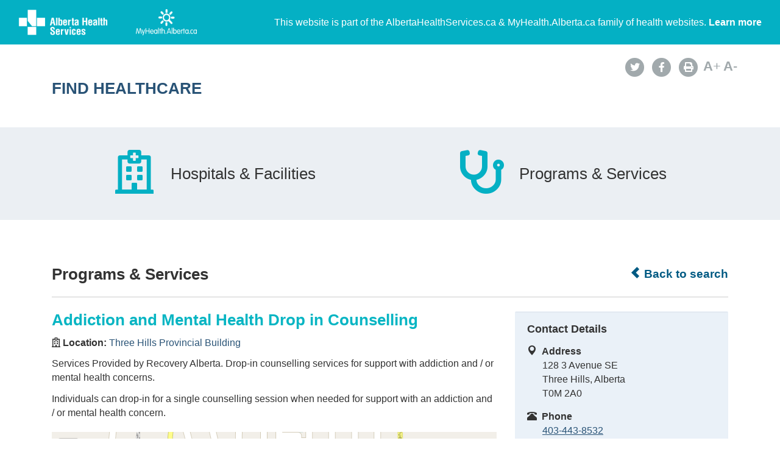

--- FILE ---
content_type: text/html; charset=utf-8
request_url: https://www.albertahealthservices.ca/findhealth/Service.aspx?id=5456&serviceAtFacilityID=1135794
body_size: 34179
content:
<!DOCTYPE html>
<!--[if lt IE 9]><html class="no-js lt-ie9" lang="en" dir="ltr"><![endif]-->
<!--[if gt IE 8]><!-->
<html class="no-js" lang="en" dir="ltr">
<!--<![endif]-->
<head><meta charset="utf-8" /><meta content="width=device-width,initial-scale=1" name="viewport" />
    <!-- Meta data -->
     
    <title>
	Three Hills Provincial Building - Addiction and Mental Health Drop in Counselling | Alberta Health Services
</title>
    <!--<meta name="description" content="Find Healthcare" />-->

    <meta name="author" content="Alberta Health Services" /><meta name="rating" content="general" /><meta name="copyright" content="Copyright © Alberta Health Services" /><meta name="theme-color" content="#ffffff" /><meta name="robots" content="index,follow" />
    <!-- Meta data-->

    <!--[if gte IE 9 | !IE ]><!-->
    <link href="assets/favicon.ico" rel="icon" type="image/x-icon" /><link rel="stylesheet" href="css/theme.min.css" />
    <!--<![endif]-->

    <script src="https://kit.fontawesome.com/0e3d55a771.js" crossorigin="anonymous"></script>
    <link rel="stylesheet" href="css/custom.css" />
  
    <noscript>
        <link rel="stylesheet" href="css/noscript.min.css" />
    </noscript>

    <link rel="stylesheet" href="css/leaflet.css" /><link rel="stylesheet" href="css/MarkerCluster.css" /><link rel="stylesheet" href="css/MarkerCluster.Default.css" />

   <script src="js/leaflet.js"></script>

    <script src="js/leaflet.markercluster.js"></script>

    <script src='https://api.mapbox.com/mapbox.js/plugins/leaflet-fullscreen/v1.0.1/Leaflet.fullscreen.min.js'></script>
    <link href="https://api.mapbox.com/mapbox.js/plugins/leaflet-fullscreen/v1.0.1/leaflet.fullscreen.css" rel="stylesheet" type="text/css" /><link rel="stylesheet" href="css/leaflet-gesture-handling.min.css" type="text/css" />
    <script src="js/leaflet-gesture-handling.min.js"></script>
    <script src="js/leaflet-gesture-handling.min.js.map"></script>
    <script src="js/LeafMap.js"></script>
    
    
<meta http-equiv="title" name="title" content="Three Hills Provincial Building - Addiction and Mental Health Drop in Counselling | Alberta Health Services" /><meta http-equiv="description" name="description" content="Services Provided by Recovery Alberta. Drop-in counselling services for support with addiction and / or mental health concerns." /><meta property="og:site_name" content="Alberta Health Services" /><meta property="og:title" content="Three Hills Provincial Building - Addiction and Mental Health Drop in Counselling | Alberta Health Services" /></head>
<body vocab="https://schema.org/" id="ref_default" typeof="WebPage">

    <input id="ShowGA" type="hidden" value="YES" />                               
    
        <!-- Global site tag (gtag.js) - Google Analytics Start-->
        <script async src="https://www.googletagmanager.com/gtag/js?id=UA-147992581-10" ></script>
        <script>
	        window.dataLayer = window.dataLayer || [];
	        function gtag(){dataLayer.push(arguments);}
	        gtag('js', new Date());		
	        gtag('config', 'UA-147992581-10');
        </script>
        <!-- Global site tag (gtag.js) - Google Analytics End-->
    

    <div id="top_banner" class="container-fluid">
        <div class="">
            <!-- HEADER BAR LINK -->
            <div class="hcl_default col-sm-12 col-md-4">
                <a class="default_logo" href="https://www.albertahealthservices.ca">
                    <img id="ahs_logo" src="assets/comm-vis-logo-ahs-reverse.png" />
                </a>
                <a class="default_logo" href="https://MyHealth.Alberta.ca">
                    <img id="mha_logo" src="assets/myhealthalberta_logo.png" />
                </a>
            </div>
            <div class="hcl_default col-sm-12 col-md-8">
                <span>This website is part of the AlbertaHealthServices.ca & MyHealth.Alberta.ca family of health websites. <a href="http://www.albertahealthservices.ca/about/">Learn more</a></span>
            </div>
            <a href="http://www.albertahealthservices.ca" class="hcl_ahs banner_link"><span class="glyphicon glyphicon-chevron-left"></span> Back to Albertahealthservices.ca</a>
            <a href="https://myhealth.alberta.ca" class="hcl_mha banner_link"><span class="glyphicon glyphicon-chevron-left"></span> Back to MyHealth.Alberta.ca</a>
        </div>
    </div>
    <div id="social_bar" class="container">
        <div class="col-sm-12 col-md-8">
            <div class="col-sm-6 hcl_ahs">
                <img class="img-responsive" src="https://www.albertahealthservices.ca/images/Logos/ahs.png" />
            </div>
            <div class="col-sm-6 hcl_mha">
                <img class="img-responsive" src="https://myhealth.alberta.ca/_layouts/15/PHP.MHA/images/logos/mha.png" />
            </div>
            <div class="col-sm-12">
                <a id="page_title" href="Default.aspx">
                    <h2>Find Healthcare</h2>
                </a>
            </div>
        </div>
        <div id="social_icons" class="hidden-sm hidden-xs col-md-4">
            <div class="pull-right">
                <a href="http://www.albertahealthservices.ca/about/socialmedia.aspx#twitter" target="_blank"><span class="fa-stack"><i class="fa fa-circle fa-stack-2x"></i><i class="fa fa-twitter fa-stack-1x fa-inverse"></i></span></a>
                <a href="http://www.albertahealthservices.ca/about/socialmedia.aspx#facebook" target="_blank"><span class="fa-stack"><i class="fa fa-circle fa-stack-2x"></i><i class="fa fa-facebook fa-stack-1x fa-inverse"></i></span></a>
                <!--<a href="#mail"><span class="fa-stack"><i class="fa fa-circle fa-stack-2x"></i><i class="fa fa-envelope fa-stack-1x fa-inverse"></i></span></a>
                <a href="#plus"><span class="fa-stack"><i class="fa fa-circle fa-stack-2x"></i><i class="fa fa-plus fa-stack-1x fa-inverse"></i></span></a>-->
                <a href="#print" id="printButton"><span class="fa-stack"><i class="fa fa-circle fa-stack-2x"></i><i class="fa fa-print fa-stack-1x fa-inverse"></i></span></a>
                <a id="fontup" class="font_change" href="#"><strong>A</strong>+</a>
                <a id="fontdown" class="font_change" href="#"><strong>A</strong>-</a>
            </div>
        </div>
    </div>
    <form method="post" action="./Service.aspx?id=5456&amp;serviceAtFacilityID=1135794" id="form">
<div class="aspNetHidden">
<input type="hidden" name="__VIEWSTATE" id="__VIEWSTATE" value="yJCqqFYJnKglvP0QMItLmAAHasU4ZXpGQuvtnXWBZH4ozYqIah1YnFrlwDqJzHtCZPl315qd4xZ7hPh3JDyujbhUhQmSwforT+M7ETx5/srs6ZBVCiVdOjR9+nd1fsiHzl2aIFtKxj6ylsSblxDgSIDNvTTCkRT7gMMf9izN+YKQS7QG2yMoxD4Wbvhvfu3TPX99mPdCtcWWmTCuOqc2XFu5u219ybL0Fots1RLzWg0TpT2Nbsf7Yr9YrYL6KcoEGnqR4nPXjAVj9D4RrBTNTUqz/3THhGuXmMpvsbEY57+2HHm+fTRbsXrmrvEas12cIxmbDdw1AVqwJSYEkczpaQtgcmd7ms5/U4g8PJJV0VOIMZ9u7jrWTN8W7u8nuodtzoOY4MDqdXW9TdP5Y3v6Nx/urVN0SZQiQkJ62lv7SQwDa/PDtZpw0TFbi7ZSe7Ehv56li8SxXTrcmA8ErjPlCtPbo8MvFja/E0Zb6oJqz7/rg6u/UG9XFmKCppuBirByihXrbXZkpzXtnAW9rlhfw24Yg2Gaetg4c/a3sdaXF0jhiCSsIBkll7izIEvzx2nrWGbw39OrmsOXvBRX7T5c36zn/G0dGiE0j4g4V7Wugb7QA8qQyQqa3/zYXysirNWT24DhFO18/pA40VYZM5ibjPm/gvnl0zF70lpmVRhE031WN/SWd3pzwcMsFsnO6oL5H7lqk2KpNy5AIQhXrsILoN+AIfLCPBJTrtrroQEkqweo1iZYa1Y1cjZy9s05pdOf8pG2WobUmviRC5fDG4RBtPseAmL2grOgVmMiVgvq+VNYc+ZPu0yKG8rvcDRLh4mc+afcCFRpPSBpSWg8EOD2bU2gDqN9BmXanmzFbKQmoLdT/HhEupHX2wB9ptS7r26wng9JYclUXdip38Rtz76Tot5UhE3z+Kt6s3OWAUSHehMapC+rTxtPH5UoxZQevf6/rdaMVaF2wKQlcT33ae6jc65aA98jqjDp+AZAAu+KStJ5P8bzpCaIZ1tRg2HL8aZmzT3QdMX7tx41wPc7kVJn4difQsCXTVt52h/l33O+rYYl0zPMOc/8fDJXcHp9rhC/ozfa+EcYJwJs04ic6BpbCm3ZdhK5I9E21tU1ilt3Vs8ocma0bGtKfWNtVYbdW8OjHAGqFKog3ju4tiUktFRtf689Ea1ltgjr/MbhQHMf+XHukSAZ4SGChxns/dhaecoHsFVdrNxHCU5lGJ5302F1MHSmzIYEeqeukPVdXq1iMcxoLz3RJkXypVypv4U39o4o2vL+8QZy5kcrmtZMiwiMGJ/3wA6pyXXmC653oSBW/[base64]/5LrzqQm9+4LACxB6eeLJTfhC7hNrLXu/xI4GEA17vBm/lxslwMcYu7iba/b1OERQC7tt9TodC83np2yUtTHc08C69qiAgkWiZmgWMlhd6gIkS0Je8RI1U5AUZ6dPo3sPlFymuz8x/vnuPzgkCBNgEu/hK4FKtyhoXAciePqQm/8SRrYzenK0mduydv4puz5c+5mVDR0Xkqcso1HB/oF/je4FC7F8GeZHD69K/5jv0E0Irs2EyH1YYKOjddo9u9CKkBLLnIe4DKjYkDgyJYWICU/[base64]/sMUrSuNBDnWrgAKWnPiVfMY0hHdjz4IF13TPkfIeCY4gMr170aIbunDqhxlZkYjxNkBNVNUFdl70FY6TO4AAAqH4Blf7KNUlcfXBueQif47rAdx8qldV/46EmmKCDl7MLSfoTTFC5eh8kcn/qJz7RZ7gcgiDj5jARHC+C30+R3+Y+fPyqqh+5ZKVrskEfepkmJC5wsDOC1Nkn9vSpf6AzjJJ/HMaXX6OwpEDM2ghptHkkXv8NBmW7YBEn81HA4/K7/FS2VQQrtTVIPnlGzPrB9Pl1xb15ZoxjzAiCYxO951tOgD+9/UvZWEz8EYYln4CM7D6b7iMy7/2ghWu94qLefDhdqIjwF24H149BQkivpxKWxk2qDhd3EnHb5bt+TAET1aE2JMCfD81rkPWDhiT2LestyEPGuhGiLiIDn4iCZlElamiyuP9qlEl7M2XwOtycz6vDE7CRDh986qDmLvmt+lWtauRrRdcNX2QENszG2xsEFysVNvYiG9U0svUjCG/lWFQ4xhXV+s758iPFZc+bObq5U1jA7z5TtCfw0IMRTbjefMaKXAS3Morc+umCdzoh3r+GjcgEVoPDsg+aLau3iyWQORwep7DdW24DOmdIArbCIse48btzTSF4OUzakVn0SUen7/yJvX0WaIIPT/vtlB2Rj/4rmlYKh1C92mRhQ267qKjD5c6ybnBY2fyGwDuJzJr2hvRWu4GHDyqo+DMOOewHCUy3JKXnfk6BaOnDHdHYA0QZGXhMYFoE3fkzeg3Hilsn1M0GWBZ0UHcleEvR06bW+eY3HMkn8veDV2BQmTLzP8xyc0EoVDuF0AWNnLbRy2j/hum53v2BFcQm6jkNGDSkFgeg4hjypeAZd27BMSCuDcDim4YrCpXVdJYY9xflCjeXQ/s1JRqipiVv4jEKKB0yt/7LRpxm5XOE1tzYETF6gbOM1IjWlEREW2Av2NeQgjyk9x0BExK6dAQcq7ViIbE7ye8IJeT/S/Yz1/7ffWyPlKqxnoI2j65HamtEIOqy+K+Oj4ZZWWAKLldnVyHK0lJBcu9I9QaxjN8+t/OiMx0ZeSf/WHN9a+MIjLnosKeYKJWhzoG708EklIeo4+qPysJI6gXIvwEDZbTYXy83sGMJ24sQvPlcGx40J08DN4XVRdfi0dRC4HCnUaC/ymNj8Eb1b0P6SfxxViQ7sGxLldEA5ZBFKvNfJbygakcVy9AV7reVvYPRYzbpnIvmBKPzaZ09De/ZQxts1+IDZW4sq9zEYLaSVEUXh9d4/gw59tFNPA9Nx3dG5fAKTuJYor4UoOD7O8Wg9V0HjkO8iJTL5TgSgy0KecC/[base64]/BiyaF/ZifMXINdaZUjtySTzG4quwqNq2lvN4BREBzEIKeXU6wVHRHM51Ok7eFY0IvOgBlCcOt1eZB9aPEcemAjtyrGSMIA==" />
</div>

<div class="aspNetHidden">

	<input type="hidden" name="__VIEWSTATEGENERATOR" id="__VIEWSTATEGENERATOR" value="270AB5A2" />
</div>
        <div>
            <main role="main" property="mainContentOfPage">
                
    <div class="container-fluid" id="icon_banner">
        <div class="container">
            <div id="hcl_banner_parent">
                <a href="search.aspx?type=facility#icon_banner">
                    <div id="facilities" class="col-xs-6 hcl_banner">
                        <i class="fa fa-hospital-o"></i>
                        <div>Hospitals & Facilities</div>
                    </div>
                </a>
                <a href="search.aspx?type=service#icon_banner">
                    <div id="services" class="col-xs-6 hcl_banner">
                        <i class="fa fa-stethoscope"></i>
                        <div>Programs & Services</div>
                    </div>
                </a>
            </div>
        </div>
    </div>
    <div id="contentStart" class="container">
        <div class="col-sm-12">
            <a id="backHyperlink" class="back_link" href="Search.aspx#contentStart"><span class="glyphicon glyphicon-chevron-left"></span> Back to search</a>
            <h2 class="pull-left service_header">Programs &amp; Services</h2>
            <div class="clearfix"></div>
            <hr class="brdr-bttm" />
        </div>
        <div id="facility_details" class="col-md-8">
            <h2 class="hcl_title"><span id="officialNameLabel">Addiction and Mental Health Drop in Counselling</span></h2>
            <div id="MainPlaceHolder_facilityOfficialNameContainer"><p><strong><i class="fa fa-hospital-o"></i>&nbsp;Location:&nbsp;</strong><a id="facilityOfficialNameHyperLink" href="facility.aspx?id=1000362#contentStart">Three Hills Provincial Building</a></p></div>
            <p><span id="MainPlaceHolder_descriptionLabel">Services Provided by Recovery Alberta. Drop-in counselling services for support with addiction and / or mental health concerns.<p>Individuals can drop-in for a single counselling session when needed for support with an addiction and / or mental health concern.</p></span></p>
            <div id="mobileContainer">
                <div id="mobileTelephoneContainer" class="visible-xs visible-sm"><span class="glyphicon glyphicon-phone-alt sidebar_left"></span>&nbsp;<a id="mobileTelephoneHyperlink" href="tel:4034438532">4034438532</a></div>
                <div id="mobileGetDirectionsContainer" class="visible-xs visible-sm"><span class="glyphicon glyphicon-map-marker sidebar_left"></span>&nbsp;<a id="mobileGetDirectionsHyperlink" href="http://maps.google.com/maps/?saddr=My+Location&amp;daddr=128 3 Avenue SE" target="_blank">Get Directions</a></div>
            </div>
            <div class="clearfix"></div>
            <div id="MainPlaceHolder_detailsMap" data-staticid="1011654" data-initialized="" data-facilityid="&lt;%=FacilityID %>" data-serviceid="&lt;%=ServiceID %>" data-iatype="facility" data-mapmarker="images/hcl_single_detail.png" data-faclat="&lt;%=Latitude %>" data-faclng="&lt;%=Longitude %>">
                <div id="mapid"></div>
            </div>
           
            <div class="clearfix"></div>
            <div id="detailsAccordion" class="accordion">
                <details id="MainPlaceHolder_contactAccordion" class="acc-group">
                    <summary class="wb-toggle tgl-tab" >Contact Details</summary> <!--data-toggle='{"parent":"#detailsAccordion","group":".acc-group"}'-->
                    <div class="tgl-panel">
                        <p><em><span id="MainPlaceHolder_facilityContactOfficialNameLabel">Three Hills Provincial Building</span></em></p>
                        
                        <div id="MainPlaceHolder_addressContainer"><strong>Address</strong><br /><span id="MainPlaceHolder_addressLabel">128 3 Avenue SE</span><br /><span id="MainPlaceHolder_cityProvinceLabel">Three Hills, Alberta</span><br /><span id="MainPlaceHolder_postalCodeLabel">T0M 2A0</span></div>
                        <div id="MainPlaceHolder_telephoneContainer"><strong>Telephone</strong><br /><span id="MainPlaceHolder_telephoneLabel">403-443-8532</span></div>
                        
                        <div id="MainPlaceHolder_faxContainer"><strong>Fax</strong><br /><span id="MainPlaceHolder_faxLabel">403-443-8541</span></div>
                        
                        
                        
                        
                        
                        
                    </div>
                </details>
                <details id="MainPlaceHolder_hoursAccordion" class="acc-group">
                    <summary class="wb-toggle tgl-tab" >Hours of Operation</summary> <!--data-toggle='{"parent":"#detailsAccordion","group":".acc-group"}'-->
                    <div class="tgl-panel">
                        <div id="MainPlaceHolder_hoursOfOperationContainer"><strong><span id="MainPlaceHolder_HoursHeadingLabel">Days of the Week</span></strong><br /><span id="MainPlaceHolder_hoursOfOperationLabel"></span></div>
                        <div id="MainPlaceHolder_dailyHoursContainer">
                            
                            <p id="MainPlaceHolder_TuesdayHeadingLabel"><strong>Tuesday</strong><br /><span id="MainPlaceHolder_hoursOfOperationTuesdayLabel">1:00 pm - 3:00 pm</span></p>
                            
                            <p id="MainPlaceHolder_ThursdayHeadingLabel"><strong>Thursday</strong><br /><span id="MainPlaceHolder_hoursOfOperationThursdayLabel">1:00 pm - 3:00 pm</span></p>
                            
                            
                            
        
                        </div>
                        
                        
                        <div id="MainPlaceHolder_hoursNoteContainer">
                            <strong>Note</strong><br />
                            <span id="MainPlaceHolder_lblHoursNote"><p>Last walk-in session at 2:00PM</p></span>
                        </div>
                    </div>
                </details>
                <details id="MainPlaceHolder_accessAccordion" class="acc-group">
                    <summary class="wb-toggle tgl-tab" >Access</summary> <!--data-toggle='{"parent":"#detailsAccordion","group":".acc-group"}'-->
                    <div class="tgl-panel">
                        <div id="MainPlaceHolder_keyProvidersContainer"><strong>Service Providers May Include</strong><br /><span id="MainPlaceHolder_keyProvidersLabel">addiction counsellors, mental health therapists</span></div>
                        
                        
                        <div id="MainPlaceHolder_serviceAccessContainer"><strong>Service Access</strong><br /><span id="MainPlaceHolder_serviceAccessLabel"><p>Healthcare providers should consult the <a href="https://albertareferraldirectory.ca/PublicSearchController?direct=displaySpecialistSearch" target="_blank" rel="noopener noreferrer">Alberta Referral Directory</a> for service referral information.</p></span><br /><span id="MainPlaceHolder_serviceAccessNoteLabel"></span></div>
                        <div id="MainPlaceHolder_waitTimeContainer"><strong>Wait Times</strong><br /><span id="MainPlaceHolder_waitTimeLabel"><p>An estimated wait time will be provided at the time of drop in.</p></span></div>
                        
                        <div id="MainPlaceHolder_languageContainer"><strong>Service Languages</strong><br /><span id="MainPlaceHolder_languageLabel">Interpreter/Translation services</span></div>
                    </div>
                </details>
                <details id="MainPlaceHolder_partnersAccordion" class="acc-group">
                    <summary class="wb-toggle tgl-tab" >Partners</summary> <!--data-toggle='{"parent":"#detailsAccordion","group":".acc-group"}'-->
                    <div class="tgl-panel">
                        <p><strong>Partners/affiliations</strong></p>
                        <p><span id="MainPlaceHolder_partnersLabel">Recovery Alberta</span></p>
                    </div>
                </details>
                <details id="MainPlaceHolder_otherFacilitiesAccordion" class="acc-group">
                    <summary class="wb-toggle tgl-tab" >Service Locations</summary>  <!--data-toggle='{"parent":"#detailsAccordion","group":".acc-group"}'-->
                    <div class="tgl-panel">
                        
                                <ul class="lst-spcd">
                            
                                <li><a href="Service.aspx?id=5456&serviceAtFacilityID=1135833#contentStart">Association of Communities Against Abuse</a></li>
                            
                                <li><a href="Service.aspx?id=5456&serviceAtFacilityID=1133998#contentStart">Camrose Addiction and Mental Health Clinic</a></li>
                            
                                <li><a href="Service.aspx?id=5456&serviceAtFacilityID=1133728#contentStart">Drumheller Provincial Building</a></li>
                            
                                <li><a href="Service.aspx?id=5456&serviceAtFacilityID=1135832#contentStart">Flagstaff Family and Community Services</a></li>
                            
                                <li><a href="Service.aspx?id=5456&serviceAtFacilityID=1133729#contentStart">Hanna Provincial Building</a></li>
                            
                                <li><a href="Service.aspx?id=5456&serviceAtFacilityID=1133830#contentStart">Provost Provincial Building</a></li>
                            
                                <li><a href="Service.aspx?id=5456&serviceAtFacilityID=1047539#contentStart">Red Deer 49 Street - Addiction and Mental Health Services</a></li>
                            
                                <li><a href="Service.aspx?id=5456&serviceAtFacilityID=1137743#contentStart">Stettler 4804 50 Street</a></li>
                            
                                <li><a href="Service.aspx?id=5456&serviceAtFacilityID=1135834#contentStart">Town of Tofield Administration Building</a></li>
                            
                                <li><a href="Service.aspx?id=5456&serviceAtFacilityID=1137808#contentStart">Two Hills 5019 51 Street</a></li>
                            
                                <li><a href="Service.aspx?id=5456&serviceAtFacilityID=1133828#contentStart">Vegreville Community Health Centre</a></li>
                            
                                <li><a href="Service.aspx?id=5456&serviceAtFacilityID=1133829#contentStart">Vermilion Provincial Building</a></li>
                            
                                <li><a href="Service.aspx?id=5456&serviceAtFacilityID=1135796#contentStart">Viking 4924 53 Avenue</a></li>
                            
                                <li><a href="Service.aspx?id=5456&serviceAtFacilityID=1133827#contentStart">Wainwright 905A 3 Avenue</a></li>
                            
                                </ul>
                            
                    </div>
                </details>
                <details id="MainPlaceHolder_dtAsknowas" class="acc-group">
                    <summary class="wb-toggle tgl-tab" >Also Known As</summary>
                    <div class="tgl-panel">                        
                        
                        <div id="MainPlaceHolder_dvPrevious">
                            <strong><span>Previous</span></strong><br />
                            <span id="MainPlaceHolder_lbPrevious">Community Services Drop In Counselling, Community Services Walk In Single Session Counselling Service</span>
                        </div>
                        
                        <div id="MainPlaceHolder_dvOther">
                            <strong><span id="MainPlaceHolder_Label1">Other</span></strong><br />
                            <span id="MainPlaceHolder_lbOther">Drop-in Counselling, Mental Health Counselling</span>
                        </div>
                    </div>
                </details>
            </div>
        </div>
        <div id="service_sidebar" class="hidden-xs hidden-sm col-md-4 hcl_sidebar">
            <div id="MainPlaceHolder_sidebarWell" class="well">
                <h4>Contact Details</h4>
                
                <div id="MainPlaceHolder_addressSidebarContainer"><span class="glyphicon glyphicon-map-marker sidebar_left"></span>&nbsp;&nbsp;<b>Address</b><br /><span class="sidebar_right"><span id="MainPlaceHolder_addressSidebarLabel">128 3 Avenue SE</span><br /><span id="MainPlaceHolder_cityProvinceSidebarLabel">Three Hills, Alberta</span><br /><span id="MainPlaceHolder_postalCodeSidebarLabel">T0M 2A0</span></span></div>
                <div id="MainPlaceHolder_telephoneSidebarContainer"><span class="glyphicon glyphicon-phone-alt sidebar_left"></span>&nbsp;&nbsp;<b>Phone</b><br /><span class="sidebar_right"><a id="MainPlaceHolder_telephoneSidebarHyperlink" href="tel:4034438532">403-443-8532</a></span></div>
                
                
                <div id="MainPlaceHolder_faxSidebarContainer"><span class="fa fa-print sidebar_left"></span>&nbsp;&nbsp;<b>Fax</b><br /><span class="sidebar_right"><span id="MainPlaceHolder_faxSidebarLabel">403-443-8541</span></span></div>
                
                
                
            </div>
            <!--<div class="well">
                <h4>Related Info</h4>
                <p><span id="MainPlaceHolder_relatedInfoLabel"></span></p>
            </div>-->
            <a href="http://www.albertahealthservices.ca/about/websitefeedback.aspx?src=https://www.albertahealthservices.ca/findhealth/Service.aspx?id=5456&serviceAtFacilityID=1135794"  target="_blank" class="hcl_ahs hcl_button pull-right">Feedback</a>
            <a href="mailto:feedback@myhealth.alberta.ca?subject=Healthcare%20Locator%20Feedback&body=Webpage:%20https://www.albertahealthservices.ca/findhealth/Service.aspx?id=5456&serviceAtFacilityID=1135794" class="hcl_mha hcl_button pull-right">Feedback</a>
            <a href="http://www.albertahealthservices.ca/about/websitefeedback.aspx?src=https://www.albertahealthservices.ca/findhealth/Service.aspx?id=5456&serviceAtFacilityID=1135794" class="hcl_default hcl_button pull-right">Feedback</a>
        </div>
    </div>

            </main>
        </div>
    </form>
    <!--[if gte IE 9 | !IE ]><!-->
    <script src="https://ajax.googleapis.com/ajax/libs/jquery/2.1.4/jquery.min.js"></script>
    <script src="js/wet-boew.min.js"></script>
    <script src="js/cookie.js"></script>
    <!--<![endif]-->
    <!--[if lt IE 9]>
		<script src="js/ie8-wet-boew2.min.js"></script>

		<![endif]-->
    <script src="js/custom.js"></script>
    
    <script type="text/javascript" src="//maps.googleapis.com/maps/api/js?client=gme-albertahealthservices&channel=ahs-external-web"></script>
    <script>
        $(document).ready(function () {
            var mainlocation = [];
            mainlocation.push(['51.702925', '-113.269181', ""]);
            if ($('#MainPlaceHolder_detailsMap').length > 0) {
                initMapsLeaf(mainlocation, "", 'Three Hills Provincial Building - Addiction and Mental Health Drop in Counselling | Alberta Health Services', 0, false, 13);
            }

            var urlParams = window.location.search;
            if (urlParams.indexOf('open') >= 0) {

                var index = 0;
                var intTop = 0;
                switch (getUrlParameter('open')) {

                    case "contactdetails":

                        var contactAccordion = document.getElementById("MainPlaceHolder_contactAccordion");
                        if (window.getComputedStyle(contactAccordion).display === "block") {
                            index = index + 1;
                            //$('.accordion .acc-group:nth-child(1)').addClass('on open').attr('open', 'open');
                            intTop = 1400;
                        }
                        break;

                    case "hoursofoperation":
                        
                        var contactAccordion = document.getElementById("MainPlaceHolder_contactAccordion");
                        if (window.getComputedStyle(contactAccordion).display === "block") {
                            index = index + 1;
                        }
                        var hoursAccordion = document.getElementById("MainPlaceHolder_hoursAccordion");
                        if (window.getComputedStyle(hoursAccordion).display === "block") {
                            index = index + 1;
                            intTop = 1500;
                        }
                        //$('.accordion .acc-group:nth-child(2)').addClass('on open').attr('open', 'open');
                        break;

                    case "access":
                        
                        var contactAccordion = document.getElementById("MainPlaceHolder_contactAccordion");
                        if (window.getComputedStyle(contactAccordion).display === "block") {
                            index = index + 1;
                        }
                        var hoursAccordion = document.getElementById("MainPlaceHolder_hoursAccordion");
                        if (window.getComputedStyle(hoursAccordion).display === "block") {
                            index = index + 1;
                        }
                        var accessAccordion = document.getElementById("MainPlaceHolder_accessAccordion");
                        if (window.getComputedStyle(accessAccordion).display === "block") {
                            index = index + 1;
                            intTop = 1550;
                        }
                        //$('.accordion .acc-group:nth-child(3)').addClass('on open').attr('open', 'open');
                        break;

                    case "partners":
                        
                        var contactAccordion = document.getElementById("MainPlaceHolder_contactAccordion");
                        if (window.getComputedStyle(contactAccordion).display === "block") {
                            index = index + 1;
                        }
                        var hoursAccordion = document.getElementById("MainPlaceHolder_hoursAccordion");
                        if (window.getComputedStyle(hoursAccordion).display === "block") {
                            index = index + 1;
                        }
                        var accessAccordion = document.getElementById("MainPlaceHolder_accessAccordion");
                        if (window.getComputedStyle(accessAccordion).display === "block") {
                            index = index + 1;
                        }
                        var partnersAccordion = document.getElementById("MainPlaceHolder_partnersAccordion");
                        if (window.getComputedStyle(partnersAccordion).display === "block") {
                            index = index + 1;
                            intTop = 1600;
                        }
                        //$('.accordion .acc-group:nth-child(4)').addClass('on open').attr('open', 'open');
                        break;

                    case "servicesoffered":
                        
                        var contactAccordion = document.getElementById("MainPlaceHolder_contactAccordion");
                        if (window.getComputedStyle(contactAccordion).display === "block") {
                            index = index + 1;
                        }
                        var hoursAccordion = document.getElementById("MainPlaceHolder_hoursAccordion");
                        if (window.getComputedStyle(hoursAccordion).display === "block") {
                            index = index + 1;
                        }
                        var accessAccordion = document.getElementById("MainPlaceHolder_accessAccordion");
                        if (window.getComputedStyle(accessAccordion).display === "block") {
                            index = index + 1;
                        }
                        var partnersAccordion = document.getElementById("MainPlaceHolder_partnersAccordion");
                        if (window.getComputedStyle(partnersAccordion).display === "block") {
                            index = index + 1;
                        }
                        var otherFacilitiesAccordion = document.getElementById("MainPlaceHolder_otherFacilitiesAccordion");
                        if (window.getComputedStyle(otherFacilitiesAccordion).display === "block") {
                            index = index + 1;
                            intTop = 1675;
                        }
                        break;

                    case "alsoknownas":
                        
                        var contactAccordion = document.getElementById("MainPlaceHolder_contactAccordion");
                        if (window.getComputedStyle(contactAccordion).display === "block") {
                            index = index + 1;
                        }
                        var hoursAccordion = document.getElementById("MainPlaceHolder_hoursAccordion");
                        if (window.getComputedStyle(hoursAccordion).display === "block") {
                            index = index + 1;
                        }
                        var accessAccordion = document.getElementById("MainPlaceHolder_accessAccordion");
                        if (window.getComputedStyle(accessAccordion).display === "block") {
                            index = index + 1;
                        }
                        var partnersAccordion = document.getElementById("MainPlaceHolder_partnersAccordion");
                        if (window.getComputedStyle(partnersAccordion).display === "block") {
                            index = index + 1;
                        }
                        var otherFacilitiesAccordion = document.getElementById("MainPlaceHolder_otherFacilitiesAccordion");
                        if (window.getComputedStyle(otherFacilitiesAccordion).display === "block") {
                            index = index + 1;
                        }
                        var dtAsknowas = document.getElementById("MainPlaceHolder_dtAsknowas");
                        if (window.getComputedStyle(dtAsknowas).display === "block") {
                            index = index + 1;
                            intTop = 1800;
                        }
                        break;

                }
                $('.accordion .acc-group:nth-child(' + index + ')').addClass('on open').attr('open', 'open');
                window.scrollTo(0, intTop);
            }
                       
        });
                
        function getUrlParameter(name) {
            name = name.replace(/[\[]/, '\\[').replace(/[\]]/, '\\]');
            var regex = new RegExp('[\\?&]' + name + '=([^&#]*)');
            var results = regex.exec(location.search);
            return results === null ? '' : decodeURIComponent(results[1].replace(/\+/g, ' '));
        }
      
    </script>

    <!-- START OF SmartSource Data Collector TAG v10.4.23 -->
    <!-- Copyright (c) 2016 Webtrends Inc.  All rights reserved. -->
    
   
</body>
</html>


--- FILE ---
content_type: text/css
request_url: https://www.albertahealthservices.ca/findhealth/css/custom.css
body_size: 18911
content:
/*SITE.MASTER*/
body {
    background: #fff;
}

#top_banner, #top_banner a {
    color: #fff;
    font-size: 16px;
}

    #top_banner a {
        font-weight: bold;
        text-decoration: none;
    }

    #top_banner img {
        margin-top: 15px;
        margin-bottom: 15px;
    }

    #top_banner #ahs_logo {
        width: 147px;
        margin-right: 42px;
    }

    #top_banner #mha_logo {
        width: 100px;
    }

@media (max-width:355px) {
    #top_banner .default_logo {
        width: 100%;
        display: block;
    }

    #top_banner #ahs_logo {
        margin-right: 0px;
    }

    #top_banner #mha_logo {
        margin-bottom: 0px;
    }
}

#social_bar {
    padding: 20px 0px;
}

#social_icons a.font_change {
    text-decoration: none;
    font-size: 22px;
}

#social_icons a span.fa-stack {
    margin-top: -2px;
}

#page_title {
    text-transform: uppercase;
    text-decoration: none;
}

    #page_title h2 {
        margin-bottom: 30px;
    }

    #page_title:hover {
        opacity: 0.8;
    }

    #page_title:visited {
        color: inherit;
    }

a.ccfd_button {
    background: #dd6e26;
    border: 1px solid #dd6e26;
    border-radius: 50px;
    padding: 10px 20px;
    font-weight: bold;
    color: #fff !important;
    text-decoration: none;
    user-select: none;
    box-shadow: none !important;
    min-width: 330px;
    text-align: left;
}

    a.ccfd_button i {
        float: right;
        margin-top: 5px;
    }


    a.ccfd_button:hover {
        color: #fff;
        opacity: 0.8;
    }

a.hcl_button {
    background: #525252;
    border: 1px solid #525252;
    border-radius: 50px;
    padding: 10px 25px;
    font-weight: bold;
    color: #fff;
    text-decoration: none;
    user-select: none;
}

    a.hcl_button:hover {
        opacity: 0.8;
        color: #fff;
    }

    a.hcl_button.aspNetDisabled {
        cursor: default;
        pointer-events: none;
        opacity: 0.65;
    }

        a.hcl_button.aspNetDisabled:hover {
            background: RGBA(82,82,82,1);
            border: 1px solid RGBA(82,82,82,1);
        }

#hcl_banner_parent a {
    color: inherit;
}

.hcl_banner {
    padding-top: 40px;
    padding-bottom: 40px;
    text-align: center;
    cursor: pointer;
}

    .hcl_banner i {
        font-size: 72px;
    }

    .hcl_banner div {
        position: relative;
        bottom: 15px;
        margin-left: 20px;
        font-size: 26px;
        display: inline-block;
        margin-top: 20px;
        width: 245px;
        text-align: center;
    }

.center {
    text-align: center;
}

@media (max-width:768px) {
    .hcl_banner div {
        width: 100%;
        font-size: 20px;
        margin-left: 0;
    }

    a.ccfd_button {
        min-width:255px;
        padding:10px;
        text-align:center;
        font-size:13px;
    }

    a.ccfd_button i {
        float:none;
    }
}

@media (max-width:512px) {
    .hcl_banner div {
        /*font-size:16px;*/
    }
}

/*DEFAULT.ASPX*/
#hcl_home_banner {
    background: #EBEFF3;
    text-align: center;
    padding: 100px 0px;
}

    #hcl_home_banner a {
        text-decoration: none;
    }

        #hcl_home_banner a .hcl_home_banner_hitbox {
            height: auto;
            width: 100%;
            margin: 0 auto;
            text-align: center;
        }

        #hcl_home_banner a i {
            font-size: 150px;
        }

        #hcl_home_banner a span {
            color: rgba(51,51,51,1);
            display: block;
            font-size: 28px;
            margin-top: 40px;
        }

#find_a_doctor {
    text-align: center;
    margin-top: 50px;
    font-size: 22px;
}

@media (max-width:991px) {
    #hcl_home_banner {
        background: none;
        padding: 0px;
    }

    .hcl_home_banner_hitbox {
        background: #EBEFF3;
        padding: 20px;
    }
}

@media (max-width:400px) {
    #hcl_home_banner a i {
        font-size: 100px;
    }

    #hcl_home_banner a span {
        font-size: 18px;
    }
}

/*SEARCH.ASPX*/
#icon_banner {
    background: #EBEFF3;
}

.search_title {
    font-size: x-large;
    margin: 75px 0 25px 0;
    color: #7d7d7f;
}

.location_form #locationOr {
    margin: 35px 10px 0px 10px;
}

#SearchButtonSubmit {
    margin: 0 auto;
}

select {
    min-width: 200px;
}

#facilitySearchTextBox, #TypeDropDownList {
    width: 50%;
    max-width: 442px;
    min-width: 300px;
}

input[type=checkbox], input[type=radio] {
    margin: 4px;
}

/*RESULTS.APSX*/
#view_select .view_button {
    font-size: 18px;
    color: #7D7D7D;
    margin: 0 10px 0 10px;
    float: right;
    cursor: pointer;
}

#view_select div.selected {
    color: #333333;
    font-weight: bold;
}

#result_start {
    font-size: x-large;
    margin: 50px 0 15px 0;
}

#GoogleMapPanel {
    height: 600px;
    /*height:75vmin;
    max-height:400px;
    min-height:300px;*/
}

#hclListView {
    color: #4D4D4D;
    margin-top: 30px;
}

    #hclListView a.list_title {
        text-decoration: none;
        font-weight: bold;
    }

    #hclListView a.list_title, #searchTypeHyperLink, #searchTypeHyperLink:visited, .back_link, .back_link:visited {
        color: #005A83;
    }

        #hclListView a.list_title:hover, #searchTypeHyperLink:hover, .back_link:hover {
            opacity: 0.8;
            text-decoration: none;
        }

    #hclListView .list_links a {
        display: inline-block;
        text-decoration: none;
        color: #949494;
        margin-right: 20px;
    }

    #hclListView .list_links a, a.list_directions {
        color: #005A83;
    }

        #hclListView .list_links a:hover {
            text-decoration: underline;
        }

.infowindow_line hr {
    margin-top: 10px;
    margin-bottom: 10px;
}

#FacilityListViewDataPager, #ServiceListViewDataPager {
    float: right;
}

    #FacilityListViewDataPager > a, #FacilityListViewDataPager > span, #ServiceListViewDataPager > a, #ServiceListViewDataPager > span, .ListResultsPerPage {
        margin: 0 10px;
        text-decoration: none;
        font-size: large;
        color: #4d4d4d;
    }

        #FacilityListViewDataPager > a:hover, #ServiceListViewDataPager > a:hover {
            text-decoration: underline;
        }

        .ListResultsPerPage:hover {
            color: #4d4d4d;
        }

.gridContainer {
    margin-top: 20px;
}

.gridImg {
    width: 100%;
    background: rgba(228, 228, 228, 1);
    text-align: center;
    margin-bottom: 5px;
    max-height: 222px;
}

    .gridImg img {
        height: 222px;
    }

    .gridImg span.fa {
        display: none;
        font-size: 130px;
        color: #949494;
        margin-top: 46px;
        margin-bottom: 46px;
    }

    .gridImg img {
        width: 100%
    }

.gridInfo {
    width: 100%;
    background: rgba(234, 241, 248, 1);
    padding: 20px;
}

    .gridInfo a.gridTitle {
        color: #005a83;
        text-decoration: none;
        font-weight: bold;
    }

    .gridInfo .gridPhone a {
        text-decoration: none;
        color: rgb(148, 148, 148);
    }

    .gridInfo .gridDirections a {
        text-decoration: none;
    }

.gridDirections {
    margin-bottom: 0;
}
/*FACILITY.ASPX*/
.hcl_title {
    margin-top: 0px;
    color: rgba(7, 181, 195, 1);
}

.back_link {
    margin-top: 75px;
    font-size: larger;
    font-weight: bold;
    text-decoration: none;
    float: right;
}

@media (max-width:567px) {
    .back_link {
        float: left;
        margin-top: 20px;
    }
}

#facilityOfficialNameHyperLink {
    text-decoration: none;
}

#detailsAccordion {
    margin: 25px 0px;
}

    #detailsAccordion details summary {
        border: 1px solid black;
        border-radius: 0px;
        border-top: none;
        border-left: none;
        border-right: none;
    }

    #detailsAccordion details {
        margin: 0;
    }
        /*#detailsAccordion details > summary::before{
    content:none;
    display:none;
}*/
        #detailsAccordion details > summary::after {
            content: ""; /*content:"+";*/
            float: right;
        }

        #detailsAccordion details.on > summary::after {
            content: ""; /*content:"-";*/
        }

        #detailsAccordion details:first-child summary {
            border-top: 1px solid black;
        }

        #detailsAccordion details summary {
            color: #000;
            padding: 15px 30px;
            background: rgba(234, 241, 248, 1);
            font-size: 18px;
            font-weight: bold;
        }

            #detailsAccordion details summary:hover {
                background-color: #ccc;
                text-decoration: none;
                transition: 0.4s;
                z-index: 0;
            }

            #detailsAccordion details summary:focus {
                text-decoration: none;
            }

    #detailsAccordion details {
        background: rgba(244, 248, 251, 1);
        border-color: rgba(244, 248, 251, 1);
        border-radius: 0;
    }

    #detailsAccordion details {
        padding-bottom: 0;
    }

        #detailsAccordion details[open] {
            border-bottom: 1px solid black;
        }

    #detailsAccordion .tgl-panel {
        padding: 1em 0;
        font-size: 14px;
        color: #000;
    }

        #detailsAccordion .tgl-panel div {
            margin-top: 10px;
        }

.hcl_sidebar .well {
    background: rgba(234, 241, 248, 1);
    border-radius: 2px;
    border-color: rgba(234, 241, 248, 1);
}

    .hcl_sidebar .well h4 {
        margin-top: 0px;
    }

.hcl_sidebar .sidebar_left {
    vertical-align: top;
    margin-top: 2px;
}

.hcl_sidebar .sidebar_right {
    display: inline-block;
    max-width: 279px;
    word-break: break-word;
    margin-left: 25px;
}

.sideBarLabel {
    font-size: 13px;
    vertical-align: top;
}

.hcl_sidebar div:not(:first-child) {
    margin-top: 15px;
}

.facility_header, .service_header {
    margin-top: 75px;
    margin-bottom: 0px;
}

#serviceAccordion ul li a {
    color: #005A83;
}

    #serviceAccordion ul li a:hover {
        opacity: 0.8;
    }

#MainPlaceHolder_gettingThereLabel p a:after {
    content: url('../images/pdf.jpg');
}

.feedbackSidebar {
    text-align: center;
}

#mobileContainer {
    width: 100%;
    margin: 20px 0px;
}

#mobileTelephoneContainer, #mobileGetDirectionsContainer {
    /*float:left;*/
}

#mobileTelephoneContainer {
    /*margin:10px 20px 10px 0px;*/
}

#mobileGetDirectionsContainer {
    /*margin:10px 0px;*/
}

#mobileTelephoneHyperlink {
    color: #000;
    opacity: 0.7;
    text-decoration: none;
    font-weight: bold;
    margin: 10px 0px 10px 0px;
}

#mobileGetDirectionsHyperlink {
    color: #000;
    opacity: 0.7;
    text-decoration: none;
    font-weight: bold;
}

    #mobileGetDirectionsHyperlink:hover, #mobileTelephoneHyperlink:hover {
        opacity: 1;
    }


/*DEFAULT STYLES START*/
#ref_default .hcl_mha, #ref_default .hcl_ahs { /*HIDE AHS AND MHA BRANDING*/
    display: none;
    visibility: hidden;
}

/*SITE.MASTER*/
#ref_default #top_banner .hcl_default img {
    height: 43px;
}

#ref_default #top_banner a.banner_link {
    display: none;
}

#ref_default #top_banner {
    background: rgba(4, 176, 196, 1);
}

    #ref_default #top_banner span {
        display: inline-block;
        margin: 25px 0;
        float: right;
    }

@media (max-width:991px) {
    #ref_default #top_banner div.col-sm-12 {
        text-align: center;
    }

    #ref_default #top_banner span {
        width: 100%;
        text-align: center;
        float: none;
    }

    #ref_default #top_banner span, #ref_default #top_banner a {
        font-size: 14px;
    }

    #page_title {
        text-align: center;
    }
}

@media (max-width:768px) {
    #ref_default #top_banner span, #ref_default #top_banner a {
        font-size: 12px;
    }

    #view_select {
        width: 300px;
        margin: 0 auto;
    }

    #social_bar img {
        margin: 0 auto;
    }
}

#ref_default #social_icons a {
    color: rgba(161, 169, 172, 1);
}

    #ref_default #social_icons a:hover {
        color: rgba(161, 169, 172, 0.8);
    }

/*HOME PAGE*/
#ref_default #hcl_home_banner a {
    color: rgba(4, 176, 196, 1);
}

#ref_default #find_a_doctor .hcl_fad_button {
    background: RGBA(82,82,82,1);
    border-color: RGBA(82,82,82,1);
}
/*SEARCH PAGE*/
#ref_default #icon_banner .hcl_banner i.fa {
    color: rgba(4, 176, 196, 1);
}

#ref_default #icon_banner .selected i.fa {
    color: rgba(4, 176, 196, 0.5);
}

#ref_default .form_label {
    color: rgba(7, 171, 160, 1)
}
/*DEFAULT STYLES END*/


/*AHS STYLES START*/

/*SITE.MASTER*/
#ref_ahs #hcl_home_banner {
    background: #EBEFF3;
}

    #ref_ahs #hcl_home_banner a {
        color: rgba(0, 101, 188, 1);
    }

#ref_ahs .hcl_mha, #ref_ahs .hcl_default { /*HIDE MHA AND DEFAULT BRANDING*/
    display: none;
    visibility: hidden;
}

#ref_ahs a.hcl_button {
    background: #155F68;
    border-color: #155F68;
    color: #FFF;
}

#ref_ahs #top_banner a.hcl_ahs.banner_link {
    margin: 15px 0px;
    display: inline-block;
}

#ref_ahs #top_banner {
    background: rgba(0, 101, 188, 1);
}

    #ref_ahs #top_banner .hcl_ahs img {
        height: 60px;
        float: left;
        margin-right: 15px;
    }

#ref_ahs #social_icons a {
    color: rgba(0, 101, 188, 1);
}

    #ref_ahs #social_icons a:hover {
        color: rgba(161, 169, 172, 0.8);
    }

@media (max-width:991px) {
    #ref_ahs .hcl_home_banner_hitbox {
        background: #EBEFF3;
    }
}

/*HOME PAGE*/
/*SEARCH PAGE*/
#ref_ahs #icon_banner .hcl_banner i.fa {
    color: rgba(0, 101, 188, 1);
}

#ref_ahs #icon_banner .selected i.fa {
    color: rgba(0, 101, 188, 0.5);
}

#ref_ahs .form_label {
    color: rgba(0, 101, 188, 1);
}

#ref_ahs #hclListView a.list_title, #ref_ahs #searchTypeHyperLink, #ref_ahs #searchTypeHyperLink:visited, #ref_ahs .back_link, #ref_ahs .back_link:visited {
    color: #0065BD;
}

/*RESULTS*/
#ref_ahs #hclListView .list_links a, a.list_directions {
    color: #0065BD;
}

.selected {
    font-weight: bold;
    color: #000;
}

/*FACILITY/SERVICE PAGE*/
#ref_ahs .hcl_title {
    color: rgba(0, 101, 188, 1);
}

/*AHS STYLES END*/


/*MHA STYLES START*/

/*SITE.MASTER*/
#ref_mha #hcl_home_banner {
    background: #E7F2FC;
}

    #ref_mha #hcl_home_banner a {
        color: rgba(0, 90, 130, 1);
    }

#ref_mha .hcl_ahs, #ref_mha .hcl_default { /*HIDE AHS AND DEFAULT BRANDING*/
    display: none;
    visibility: hidden;
}

#ref_mha a.hcl_button {
    background: #A9D44F;
    border-color: #A9D44F;
    color: #005A83;
}

#ref_mha #top_banner a.hcl_mha.banner_link {
    margin: 15px 0px;
    display: inline-block;
}

#ref_mha #top_banner {
    background: rgba(0, 90, 130, 1);
}

    #ref_mha #top_banner .hcl_mha img {
        height: 60px;
        float: left;
        margin-right: 15px;
    }

#ref_mha #social_icons a {
    color: rgba(0, 90, 130, 1);
}

    #ref_mha #social_icons a:hover {
        color: rgba(161, 169, 172, 0.8);
    }

@media (max-width:991px) {
    #ref_mha .hcl_home_banner_hitbox {
        background: #E7F2FC;
    }
}

/*HOME PAGE*/

/*SEARCH PAGE*/
#ref_mha #icon_banner {
    background: #E7F2FC;
}

    #ref_mha #icon_banner .hcl_banner i.fa {
        color: rgba(0, 90, 130, 1);
    }

    #ref_mha #icon_banner .selected i.fa {
        color: rgba(0, 90, 130, 0.5);
    }

#ref_mha .form_label {
    color: rgba(0, 90, 130, 1);
}

/*RESULTS*/
#ref_ahs #hclListView .list_links a, a.list_directions {
    color: #005A83;
}

/*FACILITY/SERVICE PAGE*/
#ref_mha .hcl_title {
    color: rgba(0, 90, 130, 1);
}
/*MHA STYLES END*/

/* Add to Home Button */
#divContainer {
    min-height: 50px;
    display: none;
}

.chrome_btn {
    position: fixed;
    display: none;
    padding: 0;
    right: 15px;
    bottom: 15px;
    cursor: pointer;
    overflow: hidden;
    border-width: 0;
    outline: none;
    border-radius: 2px;
    box-shadow: 0 1px 4px rgba(0, 0, 0, .6);
    background-color: #2ecc71;
    color: #fff;
    transition: background-color .3s;
}

    .chrome_btn:hover, .chrome_btn:focus {
        background-color: #27ae60;
    }

    .chrome_btn > * {
        position: relative;
    }

    .chrome_btn span {
        display: block;
        padding: 12px 24px;
    }

    .chrome_btn:not([href]), .chrome_btn:not([href]):focus, .chrome_btn:not([href]):hover {
        color: #fff;
    }

    .chrome_btn:before {
        content: "";
        position: absolute;
        top: 50%;
        left: 50%;
        display: block;
        width: 0;
        padding-top: 0;
        border-radius: 100%;
        background-color: rgba(236, 240, 241, .3);
        -webkit-transform: translate(-50%, -50%);
        -moz-transform: translate(-50%, -50%);
        -ms-transform: translate(-50%, -50%);
        -o-transform: translate(-50%, -50%);
        transform: translate(-50%, -50%);
    }

    .chrome_btn:active:before {
        width: 120%;
        padding-top: 120%;
        transition: width .2s ease-out, padding-top .2s ease-out;
    }

    .chrome_btn.orange {
        background-color: #e67e22;
    }

        .chrome_btn.orange:hover, .chrome_btn.orange:focus {
            background-color: #d35400;
        }

    .chrome_btn.red {
        background-color: #e74c3c;
    }

        .chrome_btn.red:hover, .chrome_btn.red:focus {
            background-color: #c0392b;
        }

/*Loading CSS*/
.loader {
    border: 16px solid #f3f3f3; /* Light grey */
    border-top: 16px solid #3498db; /* Blue */
    border-radius: 50%;
    margin-left: auto;
    margin-right: auto;
    width: 120px;
    height: 120px;
    animation: spin 2s linear infinite;
}
/*leafletmap*/
#mapid {
    height: 525px;
}

/* Safari */
@-webkit-keyframes spin {
    0% {
        -webkit-transform: rotate(0deg);
    }

    100% {
        -webkit-transform: rotate(360deg);
    }
}

@keyframes spin {
    0% {
        transform: rotate(0deg);
    }

    100% {
        transform: rotate(360deg);
    }
}
